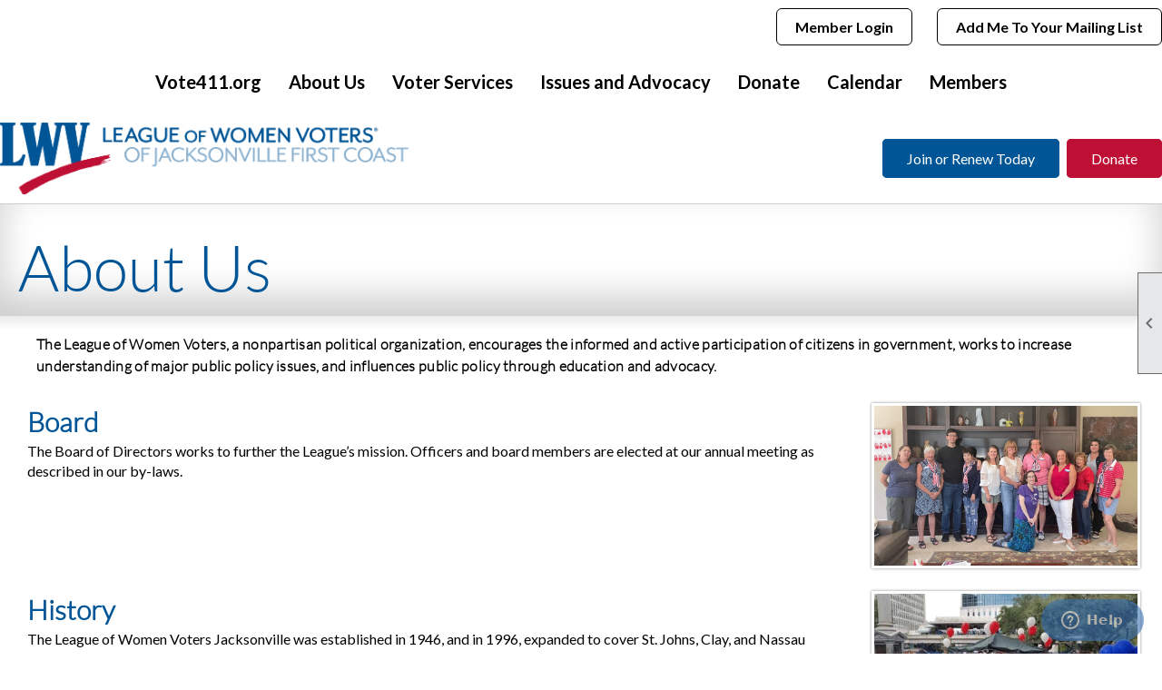

--- FILE ---
content_type: text/html; charset=utf-8
request_url: https://lwvjaxfc.org/content.aspx?page_id=22&club_id=782872&module_id=484045
body_size: 30395
content:
<!DOCTYPE html>


<html lang="en">
	<head id="page_head">   
		<title id="page_title">About Us - League of Women Voters Jacksonville First Coast</title>
		
		
		

		
			<script>
				var True = true;
				var False = false;
				var pageId = "22";
				var enableChangeWarning = False;
				var localChangesPending = False;
				var otherChangesPending = false;
				var userLoggedIn = False;
				var memberNumber = '';
				var memberId = '';
				var previewMode = False;
				var isMobileDevice = False;
				var isMobileDisplay = False;
				var isPostBack = False;
				var submitButtonName = "";
				var cancelButtonName = "";
				var focusControlId = '';
				var isApp = False;
				var app_platform = ""; 
				var hidePageTools = false;
				var isPopup = false;
				var isIE7 = false;
				var isIE8 = false;
				var renewLink = '';
				var paymentLink = '';
				var clubPrefix = "/";
				var pageToolsReferenceSelector = null;
				var isBotSession = True;
				function doCancel() {	}
			</script>  

			
			<link type="text/css" href="/css/smoothness/jquery-ui.min.css?v=20221017" rel="Stylesheet" />	
			<link rel="stylesheet" type="text/css" href="/css/common_ui.css?v=20240329" />
			<link rel="stylesheet" type="text/css" href="/css/widget.css?v=20250731" />
			<link rel="stylesheet" media="print" type="text/css" href="/css/printable.css?v=20221027" />
			
			<script src="/script/jquery.js?v=20221004"></script>

			<link rel='stylesheet' type='text/css' href='/clubs/782872/css/fonts.css?v=3' />
<link rel='stylesheet' type='text/css' href='/css/layout/68/layout.css?v=1' />
<link rel='stylesheet' type='text/css' href='/css/menu/39/menu.css?v=120521' />
<link rel='stylesheet' type='text/css' href='/css/design/23/design.css?v=1' />
<link rel='stylesheet' type='text/css' href='/css/color/16/color.css?v=120523' />
<link rel='stylesheet' type='text/css' href='/css/color/16/layout/68/layout_color.css?v=1_120523' />
<link rel='stylesheet' type='text/css' href='/css/color/16/menu/39/menu_color.css?v=120521_120523' />
<link rel='stylesheet' type='text/css' href='/clubs/782872/css/club.css?v=22' />
<link rel='stylesheet' type='text/css' href='/clubs/782872/css/custom.css?v=22' />
	
			<link rel="shortcut icon" href="favicon.ico?v=782872_1753490894" type="image/x-icon" /> 
			<meta id="keywords_meta_tag" name="keywords" content="LWV Jacksonville, League of Women Voters Jacksonville First Coast, Jacksonville Voting Information, LWV, LWVJFC, Jacksonville Volunteer, First Coast Voting"></meta>
			<meta name="referrer" content="always" /> 
			<meta name="viewport" content="width=device-width, initial-scale=1" />
		

		
		
		

	</head>

	<body onhelp="return false;">
		<form method="post" action="./content.aspx?page_id=22&amp;club_id=782872&amp;module_id=484045" id="form">
<div class="aspNetHidden">
<input type="hidden" name="style_sheet_manager_TSSM" id="style_sheet_manager_TSSM" value="" />
<input type="hidden" name="script_manager_TSM" id="script_manager_TSM" value="" />
<input type="hidden" name="__EVENTTARGET" id="__EVENTTARGET" value="" />
<input type="hidden" name="__EVENTARGUMENT" id="__EVENTARGUMENT" value="" />
<input type="hidden" name="__VIEWSTATE" id="__VIEWSTATE" value="AdjGnrNOWpS1JoHvLojojjl69lkjshDsBzUOmZ9DIzaxA0Byj7b5RMKwWMBuQ6hxU9giOrBK4FQsXMb55wszwZ4jur4=" />
</div>

<script type="text/javascript">
//<![CDATA[
var theForm = document.forms['form'];
if (!theForm) {
    theForm = document.form;
}
function __doPostBack(eventTarget, eventArgument) {
    if (!theForm.onsubmit || (theForm.onsubmit() != false)) {
        theForm.__EVENTTARGET.value = eventTarget;
        theForm.__EVENTARGUMENT.value = eventArgument;
        theForm.submit();
    }
}
//]]>
</script>


<script src="/WebResource.axd?d=pynGkmcFUV13He1Qd6_TZD_D2KgvBt7G12Vw1g4A0HNv5Br7URGTkjksE-TYATFOTvNuxQ2&amp;t=638343903423008439" type="text/javascript"></script>


<script src="/Telerik.Web.UI.WebResource.axd?_TSM_HiddenField_=script_manager_TSM&amp;compress=1&amp;_TSM_CombinedScripts_=%3b%3bSystem.Web.Extensions%2c+Version%3d4.0.0.0%2c+Culture%3dneutral%2c+PublicKeyToken%3d31bf3856ad364e35%3aen-US%3ae441b334-44bb-41f8-b8ef-43fec6e58811%3aea597d4b%3ab25378d2%3bTelerik.Web.UI%3aen-US%3a8b7d6a7a-6133-413b-b622-bbc1f3ee15e4%3a16e4e7cd%3a365331c3%3a24ee1bba" type="text/javascript"></script>
<div class="aspNetHidden">

	<input type="hidden" name="__VIEWSTATEGENERATOR" id="__VIEWSTATEGENERATOR" value="65E7F3AF" />
</div>

			<a href="#page_content" id="skip_nav" tabindex="1">Skip to main content</a>
			<a name="top"></a>
			
			<div class='cb-common cb-0'><script>

$(document).ready(function() {


$('#nav_logo, .cloned #nav_logo').click(function() {

window.location.href="/";

});
$('#bkftr').insertBefore('footer').show();
});
</script>
<div id="bkftr">
<style>
    #bkftr {
    display:none;
    }
    body.editor-body #bkftr {
    display:block;
    }
    .vkit {
    background-color:#005596;
    padding-top:30px;
    padding-bottom:30px;
    }
    .tlcol {
    box-sizing:border-box;
    width:20%;
    float:left;
    min-height:50px;
    color:#FFF;
    font-size:14px;
    text-align:center;
    transition:all .5s ease;
    }
    body.editor-body .tlcol {
    border:1px dotted #FFF;
    }
    .tlcol img {
    display:block;
    margin-left:auto;
    margin-right:auto;
    margin-bottom:20px;
    max-width:80%;
    }
    .tlcol a {
    color:#FFF;
    font-size:14px;
    text-decoration:none;
    }
    .flinks {
    float:left;
    text-align:left;
    }
    .fimg {
    float:right;
    text-align:right;
    }
    .fimg a {
    text-decoration:none;
    }
    .flinks,
    .fimg {
    min-height:50px;
    min-width:50px;
    }
    body.editor-body .flinks,
    body.editor-body .fimg {
    box-sizing:border-box;
    border:1px dotted #000;
    }
    .flinks a {
    display:block;
    color:#666;
    font-size:16px;
    line-height:30px;
    text-decoration:none;
    }
    .fcopy {
    margin-top:30px;
    margin-bottom:10px;
    color:#666;
    font-size:15px;
    text-align:center;
    }
    #fkftr {
    margin-top:30px;
    margin-bottom:30px;
    background-color:#FFF;
    padding-top:10px;
    }
    footer {
    display:none;
    }
    @media (min-width : 320px) and (max-width :767px){
    /* Styles */
    .flinks,
    .fimg {
    width:100%;
    text-align:center;
    }
    .tlcol {
    width:20%;
    padding:10px;
    font-size:12px;
    }
    .tlcol a {
    font-size:12px;
    }
    .tlcol img {
    max-width:50px;
    }
    }
</style>
<div class="vkit">
<div class="layout-wrapper">
<div class="tlcol"><a href="/content.aspx?page_id=22&amp;club_id=782872&amp;module_id=484053"><img src="//s3.amazonaws.com/ClubExpressClubFiles/851536/graphics/icon1_1167546987.png" border="0">Voting in Your County</a>
<div class="clear"></div>
</div>
<div class="tlcol"><a href="https://registertovoteflorida.gov/home" target="_blank"><img src="//s3.amazonaws.com/ClubExpressClubFiles/851536/graphics/icon2_2145184609.png" border="0">Register to Vote</a>
<div class="clear"></div>
</div>
<div class="tlcol"><a href="/content.aspx?page_id=22&amp;club_id=782872&amp;module_id=484054"><img src="//s3.amazonaws.com/ClubExpressClubFiles/851536/graphics/icon3_1996741956.png" border="0">Voter Registration FAQs</a>
<div class="clear"></div>
</div>
<div class="tlcol"><a href="https://lwvfl.org/returning-citizens/" target="_blank"><img src="//s3.amazonaws.com/ClubExpressClubFiles/851536/graphics/icon4_1816745520.png" border="0">Voting Rights Restoration</a>
<div class="clear"></div>
</div>
<div class="tlcol"><a href="/content.aspx?page_id=22&amp;club_id=782872&amp;module_id=484055"><img src="//s3.amazonaws.com/ClubExpressClubFiles/851536/graphics/icon5_164312590.png" border="0">Vote by Mail</a>
<div class="clear"></div>
</div>
<div class="clear"></div>
</div>
</div>
<div class="clear"></div>
<script>

$(document).ready(function() {
$('#social_panel').insertBefore('.bnote');
$('#bkftr').insertBefore('footer').show();

$('#fkftr').insertBefore('footer').show();
});
</script>
<div id="bkftr">
<style>
    #bkftr {
    display:none;
    }
    body.editor-body #bkftr {
    display:block;
    }
    .vkit {
    background-color:#005596;
    padding-top:30px;
    padding-bottom:30px;
    }
    .tlcol {
    box-sizing:border-box;
    width:20%;
    float:left;
    min-height:50px;
    color:#FFF;
    font-size:14px;
    text-align:center;
    transition:all .5s ease;
    }
    body.editor-body .tlcol {
    border:1px dotted #FFF;
    }
    .tlcol img {
    display:block;
    margin-left:auto;
    margin-right:auto;
    margin-bottom:20px;
    max-width:80%;
    }
    .tlcol a {
    color:#FFF;
    font-size:14px;
    text-decoration:none;
    }
    @media (min-width : 320px) and (max-width :767px){
    /* Styles */
    .tlcol {
    width:20%;
    padding:10px;
    font-size:12px;
    }
    .tlcol a {
    font-size:12px;
    }
    .tlcol img {
    max-width:50px;
    }
    }
</style>
<div class="clear"></div>
<style>
    footer { display:none; }
    #fkftr {
    padding-top:30px;
    padding-bottom:30px;
    background-color:#FFF;
    color:#000;
    font-size:16px;
    line-height:1.5;
    display:none;
    }
    body.editor-body #fkftr {
    display:block;
    }
    #fkftr a {
    color:#000;
    font-size:16px;
    text-decoration:none;
    }
    .fcol {
    float:left;
    width:33.33%;
    box-sizing:border-box;
    }
    body.editor-body .fcol {
    border:1px dashed #000;
    }
    .fcol2 {
    text-align:center;
    }
    #fkftr h2 {
    color:#000;
    font-weight:bold;
    margin-bottom:20px;
    }
    .fcol2 h2 {
    width:100%;
    text-align:center;
    }
    .fcol2 a {
    color:#000;
    font-size:18px;
    line-height:20px;
    text-decoration:none;
    transition:all .5s ease;
    font-weight:bold;
    }
    .fcol2 a:hover {
    color:#be0f34;
    }
    .bnote {
    display:none;
    }
    body.editor-body .bnote {
    display:block;
    }
    .fcol3 {
    padding-left:10%;
    }
    /* Smartphones (portrait and landscape) --- */
    @media (min-width : 320px) and (max-width :767px){
    /* Styles */
    .fcol {
    width:100%;
    float:none;
    text-align:center;
    }
    .fcol3 {
    padding-left:0px;
    }
    .social-panel-icon {
    display:inline-block;
    float:none;
    }
    .bcopy {
    max-width:90%;
    margin-left:auto;
    margin-right:auto;
    text-align:center;
    }
    }
</style>
<div id="fkftr">
<div class="layout-wrapper">
<div class="fcol">
<h2>Follow Us</h2>
<div class="bsoc">
<span class="bnote">Social networking will appear here</span>
</div>
<div class="clear"></div>
</div>
<div class="fcol fcol2">
<h2>Support Us</h2>
<a href="/content.aspx?page_id=301&amp;club_id=150838">Donate</a>&nbsp;&nbsp;|&nbsp;&nbsp;
<a href="/content.aspx?page_id=2664&amp;club_id=150838">Volunteer</a>&nbsp;&nbsp;
<div class="clear"></div>
</div>
<div class="fcol fcol3">
<h2>Contact Us</h2>
League of Women Voters<br>
of Jacksonville First Coast<br>
Email: <a href="mailto: lwvjaxfc@gmail.com" style="color: blue; text-decoration: underline;">lwvjaxfc@gmail.com</a><br>
(904) 355-8683<br>
P.O. Box 350210<br>
Jacksonville, FL 32235-9998&nbsp;
<div class="clear"></div>
</div>
<div class="bcopy">
Copyright © 2025 • All Rights Reserved •
<a role="button" href="#" onclick="openModalPopup('/popup.aspx?page_id=126&amp;club_id=150838', 600, 480, ''); return false;" id="ctl00_footer_terms_link" aria-haspopup="dialog" rel="nofollow">Terms of Use </a>•
<a role="button" href="#" onclick="openModalPopup('/popup.aspx?page_id=125&amp;club_id=150838', 600, 480, ''); return false;" id="ctl00_footer_privacy_link" aria-haspopup="dialog" rel="nofollow">Privacy Policy</a> • Powered by <a href="https://www.clubexpress.com" rel="nofollow">ClubExpress</a>
</div>
</div>
<div class="clear"></div>
</div>
<div class="clear"></div>
</div>
</div></div>
			
			
			

			

			
			

			
			
			<script type="text/javascript">
//<![CDATA[
Sys.WebForms.PageRequestManager._initialize('script_manager', 'form', [], [], [], 90, '');
//]]>
</script>

			<script>
				$telerik.$.ajaxPrefilter(function (s) { if (s.crossDomain) { s.contents.script = false; } });
			</script>

			<input name="changes_pending" type="hidden" id="changes_pending" />
			<script src="https://s3.us-east-1.amazonaws.com/ClubExpressWebFiles/script/jquery-ui.min.js?v=20221017" integrity="sha384-rxCb5hadGhKYsOzRIvOkQ0ggxhZ5fjRxGVY+gkYd5vCYHxwwA5XxrDAW5fAnz9h5" crossorigin="anonymous"></script>
			<script src="/script/widget.js?v=20240307"></script>
			<script src="/script/common.js?v=20240920"></script>

			<script src="/script/address_verification.js?v=20250328"></script>
			<style> @import url("/css/address_verification.css?v=20250328");</style>

			

			

			
<div id="sliding_page_tools">
	
	<style type="text/css">
		@import url("/css/page_tools.css?v=20200604");
	</style>
	<i class="material-icons slide-indicator">&#xE314;</i>
	<ul>
		<li><a class="print-link" title="Print" id="print_link" onclick="printPage(&#39;&#39;, &#39;&#39;, &#39;League of Women Voters Jacksonville First Coast&#39;, &#39;www.lwvjaxfc.org&#39;); return false;" href="#"><i class='material-icons'></i>Print This Page</a></li>
		<li><a href="#" id="text_size" onclick="toggleTextSize(); return false;" title="Text Size" aria-label="Change Text Size" rel="nofollow" ><i class="material-icons">&#xE262;</i>Text Size</a></li>
		<li></li>
		<li ><a href="#top" id="go_to_top" title="Go To Top" aria-label="Got To Top of Page" rel="nofollow"><i class="material-icons">&#xE55D;</i>Scroll To Top</a></li>
		<li></li>
	</ul>

</div>



		
			
		
			<link rel="stylesheet" type="text/css" href="/script/galleria/themes/twelve/galleria.twelve.css" />	
			
			
			<script>
				$(document).ready(function () {
					if (focusControlId) {
						window.setTimeout(function () {
							var focusElement = document.getElementById(focusControlId);
							if (focusElement) {
								focusElement.focus();
							}
						}, 100);
					}
					
					var zenScript = document.createElement('script');
					zenScript.setAttribute('id', 'ze-snippet');
					zenScript.setAttribute('src', 'https://static.zdassets.com/ekr/snippet.js?key=e429ae43-bbec-4591-8dbb-e47eb91740bb');
					document.head.appendChild(zenScript);
					zenScript.onload = function () {
						zE('webWidget', 'setLocale', 'en-us');
						window.zESettings = {
							"webWidget": {
								"chat": {
									"suppress": true
								},
								"talk": {
									"suppress": true
								},
								"answerBot": {
									"suppress": true
								},
								"color": { "theme": "#3a73b2", "launcher": "#3a73b2", "launcherText": "#FFFFFF", "header": "#3a73b2" }
							}
						}
						zE('webWidget', 'helpCenter:setSuggestions', { search: '22' });
					}
				});

			</script>
			
			
		
			<input name="hidden_button_for_address_verification" id="hidden_button_for_address_verification" type="button" onclick="handleAddressVerificationAfterSubmit()" style="display:none" />
		

<div class="clear"></div>

<div class="clear"></div>

<div class="static-bar bg-color-2">
<div id="nav_header_container bg-color-2">
	<div class="nav-logo-container" id="nav_logo"></div>
	<div class="layout-wrapper bg-color-2">
			<div class="layout-social-container">
				
				<div id='social_panel'><a href='https://www.facebook.com/lwvjfc' target='_blank' title='Visit us on Facebook'  class='social-panel-icon'><img src='/images/social/facebook.png' border='0' alt='Facebook Logo' /></a><a href='https://www.instagram.com/lwvjaxfc/' target='_blank' title='Visit us on Instagram'  class='social-panel-icon'><img src='/images/social/instagram.png' border='0' alt='Instagram Logo' /></a><a href='https://www.youtube.com/channel/UCaG7tVvuCllHangqZ-A6zkw' target='_blank' title='Visit us on YouTube'  class='social-panel-icon'><img src='/images/social/youtube.png' border='0' alt='YouTube Logo' /></a><a href='https://twitter.com/LWVFlorida' target='_blank' title='Visit us on X'  class='social-panel-icon'><img src='/images/social/x.png' border='0' alt='X Logo' /></a><a href='http://www.linkedin.com/in/lwvjfc' target='_blank' title='Visit us on LinkedIn'  class='social-panel-icon'><img src='/images/social/linkedin.png' border='0' alt='LinkedIn Logo' /></a><a href='https://www.tiktok.com/@lwvus' target='_blank' title='Visit us on TikTok'  class='social-panel-icon'><img src='/images/social/tiktok.png' border='0' alt='TikTok Logo' /></a><div id='share_hover_button'><div id='share_button_container' title='Click here for more sharing options'></div><div id='vistoggle'><div id='share_pop_out'><div class='social-title'>Share This Page</div><div id='social_close' title='Close Share Panel'></div><div class='social-objects-container'><div class='clear'></div><div class='a2a_kit a2a_kit_size_32 a2a_vertical_style' data-a2a-url='https://www.lwvjaxfc.org/content.aspx?page_id=22&club_id=782872&module_id=484045'><a class='a2a_button_facebook'></a><a class='a2a_button_linkedin'></a><a class='a2a_button_twitter'></a><a class='a2a_dd' href='https://www.addtoany.com/share'></a><div class='share-inst-container'><div class='share-inst'>Share this page on Facebook</div><div class='share-inst'>Share this page on Linkedin</div><div class='share-inst'>Share this page on X/Twitter</div></div></div><div class='clear'></div></div></div></div></div><script async src='https://static.addtoany.com/menu/page.js'></script></div><script type='text/javascript'>$(document).ready(function() { animateSocial(); });</script>
				<a href="/content.aspx?page_id=230&club_id=782872" id="ctl00_add_me"  class="add-me-link"  rel='nofollow' >Add Me To Your Mailing List</a>
			</div>

			

<style type="text/css">
	@import url(/css/user_panel.css?v=20210604);
</style>
<script type="text/javascript" src="/script/user_panel.js?v=20240312"></script>


<div id="user_wrapper" class="horizontal">
	<div id="important_icons" >
		
		
		<div id="cart_link" onclick="showCart(false); return false;"><a rel="nofollow" href="/content.aspx?page_id=585&club_id=782872" class="cart-link important-cart-link"  style='display:none;'  title='Your cart is empty' ></a></div>
		
	</div>
	<div id="user_bar" style="padding-right:2px;">
		<div id="user_panel">
			<div id="non_member_panel">
				<a href="/content.aspx?page_id=31&club_id=782872&action=login&user=5&" class="login-link"  rel='nofollow'>Member Login</a>
				<div id="cart_link_non_member" class="cart-link important-cart-link" onclick="showCart(this); return false;"><a rel="nofollow" href="/content.aspx?page_id=585&club_id=782872" class="cart-link cart-link-panel"  style='display:none;'  title='Your cart is empty' >My Shopping Cart</a></div>
			</div>
			 <!--END MEMBER PANEL -->
		</div> <!--END USER PANEL -->
	</div>
	<div id="cart_tooltip">
		<div class="cart-tooltip-title">Shopping Cart</div>
		<a class="cart-close" href="javascript:;" onclick="closeCartTip();return false;"><span class="material-icons">cancel</span></a>
		<div id="cart_tooltip_data"></div>
	</div>
	<div class="clear"></div>
</div>

			

			<div class="cp-holder">
				
			</div>
		<div class="clear"></div>
	</div>
	<div id="menu_container" class="bg-color-2">
		<div class="layout-wrapper">
			<div class="menu-toggle bg-color-2"><i class="material-icons">&#xE5D2;</i>Menu</div>
			<nav>
				<div class="nav-container">
					<ul class='site-menu horizontal'><li> <span><a href='https://www.vote411.org/'target='_blank'>Vote411.org</a></span></li><li  aria-current='page'  class = 'selected-menu-item'><span><a href="/content.aspx?page_id=22&club_id=782872&module_id=484045">About Us</a></span></li><li> <span><a href='https://lwvfl.org/voter-services/'target='_blank'>Voter Services </a></span></li><li> <span><a href='https://lwvfl.org/issues/'target='_blank'>Issues and Advocacy </a></span></li><li> <span><a href="/content.aspx?page_id=301&club_id=782872">Donate</a></span></li><li> <span><a href="/content.aspx?page_id=4001&club_id=782872">Calendar</a></span></li><li class='sub-parent' role='button' tabindex='0'><span><span>Members</span></span><ul class='sub-menu'><li> <span><a href="/content.aspx?page_id=42&club_id=782872">Committees</a></span></li><li> <span><a href="/content.aspx?page_id=78&club_id=782872">Membership Directory</a></span></li><li> <span><a href="/content.aspx?page_id=2664&club_id=782872">Volunteering</a></span></li><li> <span><a href="/content.aspx?page_id=721&club_id=782872">Newsletters</a></span></li><li> <span><a href="/content.aspx?page_id=86&club_id=782872">Documents</a></span></li></ul></li></ul> 
				</div>
				<div class="clear"></div>
			</nav>
			<div class="clear"></div>
		</div>
	</div>
</div>

	<div class="clear"></div>
</div>
<header >
		<div class="layout-wrapper">
			<div id="header_cell"><style>
    @import url(https://s3.amazonaws.com/ClubExpressWebFiles/dev/css/lwv_header.css);
    .toplogo {
    width:450px;
    max-width:75% !Important;
    }
    .header-buttons .hbutton.hbutton2:hover {
    background-color:#be0f34;
    border:2px solid #be0f34;
    }
    .header-buttons .hbutton.hbutton3:hover {
    background-color:#005596;
    border:2px solid #005596;
    }
    @media (min-width : 320px) and (max-width :1024px){
    /* Styles */
    .toplogo { max-width:320px !important; }
    }
    @media (min-width : 768px) and (max-width : 1024px) {
    /* Styles */
    #mobile_layout_wrapper .toplogo,
    .toplogo {
    clear:none;
    float:left;
    }
    .header-buttons {
    margin-top:10px;
    }
    }
</style>
<div class="layout-wrapper" style="margin-top:10px;margin-bottom:10px;">
<a href="/">
<img src="//s3.amazonaws.com/ClubExpressClubFiles/782872/graphics/logo_543626195.png" alt="" class="toplogo"></a>
<div class="header-buttons">
<a href="/content.aspx?page_id=22&amp;club_id=782872&amp;module_id=484049" class="hbutton hbutton2">Join or Renew Today</a>
<a href="/content.aspx?page_id=301&amp;club_id=475848" class="hbutton hbutton3">Donate</a>
</div>
<div class="clear"></div>
</div></div>
		</div>
	</header>



<div class="layout-wrapper cb-container">
	
	<div class="clear"></div>
</div>

<div id="layout_wrapper" class="watermark">
	<div id="content_column" >
		<div id="inner_content">
			<div id="ctl00_crumb_trail_container" class="crumb-trail-container"><a href="/content.aspx?page_id=0&club_id=782872">Home</a><span aria-current='page'>About Us</span></div>
			<div id="page_content"><div class="build-row full-width " id="full_width-8539527" seq="1" type="0"><div class="build-column full "><div class='cell-item inner-column' cell="1" widgettype="2"><style>
    @import url('https://fonts.googleapis.com/css?family=Qwigley&display=swap');
    #layout_wrapper,
    #content_column {
    max-width:initial !important;
    padding:0px;
    }
    h1 {
    width:90%;
    }
    .crumb-trail-container {
    display:none;
    }
    #nav_header_container {
    padding-bottom:0px;
    }
    #content_column .layout-wrapper {
    padding:0px 20px;
    }
    #hbanner {
    font-size:12px;
    text-transform:uppercase;
    font-family: Open Sans,sans-serif;
    color: #FFF;
    padding-top:20px;
    padding-bottom:20px;
    box-shadow: inset 0px -20px 40px 1px rgba(0, 0, 0, .2);
    }
    #hbanner h1 {
    color: #005596;
    background-color:transparent !important;
    font-size:70px;
    text-transform:none;
    font-weight:normal !important;
    line-height:60px;
    }
    body.editor-body #hbanner h1 {
    line-height:normal;
    }
    body.editor-body .layout-wrapper {
    border:1px dashed #F00;
    }
    .layout-wrapper .resp-row img {
    padding:3px;
    box-shadow:0px 0px 3px rgba(0,0,0,.45);
    }
    .layout-wrapper .resp-row {
    line-height:1.4;
    }
    .layout-wrapper .resp-row h1 {
    line-height:normal;
    }
    #gradset {
    clear:both;
    height:15px;
    background-image: -webkit-gradient(
    linear,
    left top,
    left bottom,
    color-stop(0, #EBEBEB),
    color-stop(1, #FFFFFF)
    );
    background-image: -o-linear-gradient(bottom, #EBEBEB 0%, #FFFFFF 100%);
    background-image: -moz-linear-gradient(bottom, #EBEBEB 0%, #FFFFFF 100%);
    background-image: -webkit-linear-gradient(bottom, #EBEBEB 0%, #FFFFFF 100%);
    background-image: -ms-linear-gradient(bottom, #EBEBEB 0%, #FFFFFF 100%);
    background-image: linear-gradient(to bottom, #EBEBEB 0%, #FFFFFF 100%);
    }
    /* Smartphones (portrait and landscape) --- */
    @media (min-width : 320px) and (max-width : 480px),
    (min-width : 375px) and (max-width : 667px){
    /* Styles */
    #hbanner h1 {
    font-size:55px;
    }
    }
</style>
<div id="hbanner">
<div class="layout-wrapper">
Category name
<h1>About Us<br>
</h1>
</div>
</div>
<div id="gradset"></div>
<div class="layout-wrapper">
</div>
<h3 style="margin-left: 40px;"><span style="font-size: 18px;"><strong style="color: rgb(81, 81, 81); font-size: 16px; text-align: center; letter-spacing: 0.3px;"><span style="color: rgb(0, 0, 0);">The League of Women Voters, a nonpartisan political organization, encourages the informed and active participation of citizens in government, works to increase understanding of major public policy issues, and influences public policy through education and advocacy.</span></strong></span></h3>
<div class="layout-wrapper"><br>
<div class="resp-row">
<div class="column threequarter">
<div class="inner-column">
<a style="text-decoration:none" href="/content.aspx?page_id=22&amp;club_id=782872&amp;module_id=488334">
<h1>Board</h1>
</a>The Board of Directors works to further the League’s mission. Officers and board members are elected at our annual meeting as described in our by-laws.<br>
<br>
</div>
</div>
<div class="column quarter">
<div class="inner-column"><img src="//images.clubexpress.com/782872/graphics/board_photo_july_2024_2068105178.jpeg" alt="" border="0"></div>
</div>
<div class="clear"></div>
</div>
<div class="resp-row">
<div class="column threequarter">
<div class="inner-column">
<a style="text-decoration:none" href="/content.aspx?page_id=22&amp;club_id=782872&amp;module_id=484047">
<h1 class="block-element">History</h1>
</a>The League of Women Voters Jacksonville was established in 1946, and in 1996, expanded to cover St. Johns, Clay, and Nassau counties. <br>
</div>
</div>
<div class="column quarter">
<div class="inner-column"><img src="//images.clubexpress.com/782872/graphics/Untitled-1_0002_6-march-for-our-lives-jacksonville_1780130434.png" alt="" border="0"></div>
</div>
<div class="clear"></div>
</div>
<div class="resp-row">
<div class="column threequarter">
<div class="inner-column">
<a style="text-decoration:none" href="/content.aspx?page_id=22&amp;club_id=782872&amp;module_id=484046">
<h1 class="block-element">Program Guide and By-Laws</h1>
</a>The League of Women Voters, a nonpartisan political organization, encourages informed and active participation in government, works to increase understanding of major public policy issues, and influences public policy through education and advocacy.<br>
<br>
</div>
</div>
<div class="column quarter">
<div class="inner-column"><img src="//images.clubexpress.com/782872/graphics/Untitled-1_0000_Library-Naturalization-6-15-16-_6__2096646843.png" alt="" border="0"></div>
</div>
<div class="clear"></div>
</div>
</div></div></div><div class="clear"></div></div>
<div id="ctl00_ctl00_content"></div>
</div>
			<div class="clear"></div>
		</div>
	</div>
	<div class="clear"></div>
</div>

<div class="below-content">
	<div class="layout-wrapper cb8-wrapper">
		
	</div>
</div>

<div class="clear"></div>

<div class="bottom-wrapper">
	<footer>
		<div class="layout-wrapper">
			

<div class="footer-container">
	<a href="/">Home</a>&nbsp;&nbsp;&nbsp;|&nbsp;&nbsp;&nbsp;
	<a href="/content.aspx?page_id=4&club_id=782872" id="ctl00_footer_contact_us_link" >Contact Us</a>&nbsp;&nbsp;&nbsp;|&nbsp;&nbsp;&nbsp;
	<span id="ctl00_footer_copyright_panel">Copyright © 2025 - All Rights Reserved</span>&nbsp;&nbsp;&nbsp;|&nbsp;&nbsp;&nbsp;
	<a role='button' href='#' onclick="openModalPopup('/popup.aspx?page_id=126&club_id=782872', 600, 480, ''); return false;" id="ctl00_footer_terms_link"  aria-haspopup='dialog'  rel='nofollow'>Terms of Use</a>&nbsp;&nbsp;&nbsp;|&nbsp;&nbsp;&nbsp;
	<a role='button' href='#' onclick="openModalPopup('/popup.aspx?page_id=125&club_id=782872', 600, 480, ''); return false;" id="ctl00_footer_privacy_link"  aria-haspopup='dialog'  rel='nofollow'>Privacy Policy</a>
	<br />
	<a href="https://www.clubexpress.com/landing.aspx?source=lwvjfc" class="footer-link" rel="nofollow" target="_blank">Powered By&nbsp;<img src="/images/powered_by.png" alt="ClubExpress" align="absmiddle" border="0" /></a>
</div>

		</div>
	</footer>
	<div class="clear"></div>
</div>

<script type="text/javascript">
	$(document).ready(function() {
		$('.menu-toggle').click(function () {
			$('#menu_container nav ').slideToggle();
		});
		$(document).on('click', 'ul.horizontal.site-menu.narrow li.sub-parent', function () {
			$(this).find('.sub-menu').slideToggle();

		});
		checkResize();
	});
	function showResizer() {
		alert("Width function disabled in responsive layouts");
	}
	$(window).resize(function () {
		checkResize();
	});
	function checkResize() {
		var width = $(window).width();
		if (width <= 768) {
			$('ul.horizontal.site-menu').addClass('narrow');
		}
		else {
			$('ul.horizontal.site-menu').removeClass('narrow');
			$('#menu_container nav ').show();
		}
	}
</script>

<script type="text/javascript">
//<![CDATA[
window.__TsmHiddenField = $get('script_manager_TSM');//]]>
</script>
</form>
		
		
	</body>
</html>




--- FILE ---
content_type: text/css
request_url: https://lwvjaxfc.org/clubs/782872/css/fonts.css?v=3
body_size: 234
content:
@import url('//fonts.googleapis.com/css?family=Lato:400,700,400italic,700italic');
@import url('//s3.amazonaws.com/ClubExpressFonts/Latolight/stylesheet.css');
@import url('//fonts.googleapis.com/css?family=Merriweather:400,700');


--- FILE ---
content_type: text/css
request_url: https://lwvjaxfc.org/css/menu/39/menu.css?v=120521
body_size: 2484
content:
@import url('//s3.amazonaws.com/ClubExpressFonts/proxima_nova/stylesheet.css');
ul.site-menu li span a, ul.site-menu li span span { 
	font-size:17px; 
	font-family:"ProximaNovaLight", sans-serif; 
	color:#fff; 
	letter-spacing:0px;
	font-weight:normal;
}
ul.site-menu ul.sub-menu li {
	width:100%;
	line-height:30px;
	transition:all .5s ease;
	}
ul.site-menu li {
	padding:0px;
	line-height:30px;
	margin-left:5px;
	margin-right:5px;
	}
ul.site-menu li span a{
	float:left; 
	display:block; 
	text-decoration:none; 
	white-space:nowrap;
	}
ul.site-menu li a span{
	float:left; 
	display:block;
	}
ul.site-menu ul.sub-menu li span a { 
	font-size:15px; 
	}
ul.site-menu li.selected-menu-item  a{  
	text-decoration:none;
	
	}
ul.site-menu li.menu-separator { 
	height:0px; 
	width:0px;
	}
ul.site-menu ul.sub-menu li { 
	max-width:250px;
	border:none;
	}

ul.site-menu ul.sub-menu li span a{
	width:100%;
	border-right:none;
	line-height:30px;
	}
ul.site-menu ul.sub-menu li span a:hover{
	width:100%;
	}

ul.site-menu li span a, ul.site-menu li span span { 
	font-weight:bold;
	
	}
ul.site-menu li { 
	background-color:transparent;
	}

ul.site-menu li span span, ul.horizontal.site-menu li span span {
	background-image:none;
	padding-right:10px; 
	}

ul.site-menu li span a:hover, ul.site-menu li:hover span span {
	background-image:none;
	}
ul.site-menu li.sub-parent:hover ul { 
	box-shadow:none; 
}

ul.site-menu ul.sub-menu li {
	min-width:100px;
	border:none;
	position:relative;
}
ul.site-menu ul.sub-menu li:after, ul.site-menu ul.sub-menu li:before {
	content:'';
	position:absolute;
	width:0px;
	left:0px;
	height:2px;
	background-color:var(--colorTer);
	transition:all 1s ease;
}
ul.site-menu ul.sub-menu li:before {
	top:4px;
}
ul.site-menu ul.sub-menu li:after {
	bottom:4px;
}
ul.site-menu ul.sub-menu li:hover:after, ul.site-menu ul.sub-menu li:hover:before {
	width:100%;

}
ul.site-menu ul.sub-menu {
	border:none;
}
ul.site-menu ul.sub-menu li span a,ul.site-menu ul.sub-menu li span a:hover { 
	font-weight:normal;
	color:#fff;
}
ul.site-menu ul.sub-menu li.menu-separator {
	padding-top:1px ; 
	padding-bottom:1px ;
	background-color:#fff;
	padding-right:15px;
}
ul.site-menu li.selected-menu-item, ul.site-menu li.selected-menu-item span a {
	font-style:normal;
}
ul.site-menu ul.sub-menu {
	
}
ul.site-menu ul.sub-menu li.submenu-name:hover {
}

--- FILE ---
content_type: text/css
request_url: https://lwvjaxfc.org/css/color/16/color.css?v=120523
body_size: 2208
content:
#layout_wrapper {
	border-color: #000000;
	background-color: #FFFFFF;
}

.color-1 {
	color: var(--colorPri);
}

body, .bg-color-1 {
	background-color: var(--colorPri);
}

header, footer, .bg-color-2 {
	background-color: var(--colorSec);
}

.color-2 {
	color: var(--colorSec);
}

.bg-color-3 {
	background-color: var(--colorTer);
}

.color-3 {
	color: var(--colorTer);
}

.bg-color-4 {
	background-color: var(--colorQua);
}

.color-4 {
	color: var(--colorQua);
}

.manager-table th, .admin-table th {
	background-color: var(--colorQua);
	color: #000000;
}

h1 {
	background-color: var(--colorSec);
	color: #FFFFFF;
}

h2 {
	background-color: var(--colorSec);
	color: #FFFFFF;
}

h3 {
	color: var(--colorPri);
}

#vertical_container {
	background-color: var(--colorPri);
}

.control-panel-link {
	color: #000000;
}

ul.site-menu ul.sub-menu li {
	background-color: #248168;
}

ul.site-menu li a {
	color: #FFFFFF;
}

ul.site-menu li {
	background-color: var(--colorSec);
}

ul.site-menu li a:hover {
	color: #FFFFFF;
}

ul.site-menu li:hover {
	background-color: var(--colorTer);
}

ul.site-menu li.selected-menu-item {
	background-color: var(--colorTer);
}

ul.site-menu li.selected-menu-item a {
	color: #FFFFFF;
}

ul.sub-menu {
	background-color: #FFFFFF;
}

ul.site-menu ul.sub-menu li span a {
	color: #FFFFFF;
}

ul.site-menu ul.sub-menu li:hover {
	background-color: var(--colorTer);
}

ul.site-menu li:hover span span {
	color: #FFFFFF;
}

ul.site-menu ul.sub-menu li span a:hover {
	color: #000000;
}

ul.site-menu li:hover span span {
	background-color: var(--colorTer);
}

ul.site-menu ul.sub-menu li.menu-separator {
	background-color: var(--colorTer);
}

ul.site-menu li span a, ul.site-menu li span span, ul.site-menu li:hover span span, ul.site-menu ul.sub-menu li span a:hover, ul.site-menu ul.sub-menu li span a {
	color: #FFF;
}

header {
	color: #FFFFFF;
}

.footer-container, .footer-container a, .footer-container span {
	color: #FFFFFF;
}

.sidebar {
	background-color: var(--colorPri);
}

.sidebar-title {
	background-color: #295a55;
}

:root {
	--colorPri: #306A64;
	--colorSec: #19A291;
	--colorTer: #6CC4AC;
	--colorQua: #D9D0C4;
	--highlightPri: #6cc4ac;
	--highlightSec: #235752;
}

--- FILE ---
content_type: text/css
request_url: https://lwvjaxfc.org/css/color/16/layout/68/layout_color.css?v=1_120523
body_size: 2291
content:


l.horizontal.site-menu .sub-menu li span a:before, ul.horizontal.site-menu .sub-menu li span a:before {
	content: "";
    display: block;
    position: absolute;
    left:0%;
    width: 0%;
       height: 2px;
    background: #1BB3A1;
    -webkit-transform: translatex(100%);
    transform: translatex(0%);
    border-radius: 20px;
    transition: all .4s ease .01s;
    box-shadow: inset -10px 0 0 #1BB3A1, inset 200px 0 0 #1BB3A1;
    z-index: 100;
}

ul.horizontal.site-menu .sub-menu li span a:after, ul.horizontal.site-menu  .sub-menuli span a:after {

	content: "";
	display: block;
	position: relative;
	left: -8px;
	width: 0%;
	height: 2px;
	bottom:1px;
	background: #1BB3A1;
	-webkit-transform: translatex(100%);
	transform: translatex(0%);
	border-radius: 20px;
	transition: all .4s ease .01s;
	 box-shadow: inset 300px 0 0  #1BB3A1, inset 200px 0 0  #1BB3A1;
    z-index: 100;}
	
}

ul.site-menu ul.sub-menu,
#menu_container ul.horizontal.site-menu,
#menu_container,
footer{
	background-color: #19A291 !important;
}

ul.horizontal.site-menu li.sub-parent ul.sub-menu {
	background-image: none !important;
	background-color:#19A291;
}


nav ul.horizontal.site-menu {
	background-color: transparent !important;
	
}

 nav ul.site-menu li {
	background-color: transparent !important;
}

ul.site-menu ul.sub-menu li {
	border: none !important;
}

ul.horizontal.site-menu li span span, ul.horizontal.site-menu li span a {
	color: #fff !important;
	font-size: 16px !important;
	border-bottom:0px;
}


ul.horizontal.site-menu .sub-menu li span a:hover:before{
	width:100%;
}

ul.horizontal.site-menu .sub-menu li span span:hover:after, ul.horizontal.site-menu .sub-menu li span a:hover:after {
	width:100%;
}


header { 
background-color:#FFF;
}


ul.horizontal.site-menu .menu-separator {
	height: 1px !important;
}


ul.horizontal.site-menu li span a, ul.horizontal.site-menu ul.sub-menu li span a, ul.site-menu li a {
	background-image: none !important;
	background-color: transparent !important;
	font-size: 16px !important
}



/*input small backgrounf images command colors input here, background image none, colors white, then color for menu background, force as much as you */


--- FILE ---
content_type: text/css
request_url: https://lwvjaxfc.org/css/color/16/menu/39/menu_color.css?v=120521_120523
body_size: 180
content:
ul.site-menu { 
background-color:var(--colorSec);
}
ul.site-menu ul.sub-menu li:hover {
    background-color:#148577;
}
ul.site-menu ul.sub-menu li span a:hover {
    color:#FFF;
}

--- FILE ---
content_type: text/css
request_url: https://lwvjaxfc.org/clubs/782872/css/club.css?v=22
body_size: 498
content:
#header_cell { 
	background-color:rgba(0, 0, 0, 0);
	background-image:none;
}
body { 
	font-size:16px;
	font-family:'Lato', sans-serif;
}
a { 
	font-size:16px;
	font-family:'Lato', sans-serif;
}
h1 { 
	font-family:'LatoLight',sans-serif;
	color:#005596;
}
h2 { 
	color:#005596;
	font-family:'LatoLight',sans-serif;
}
h3 { 
	color:#3b3b3b;
	font-family:'LatoLight',sans-serif;
}
#header_cell.mobile-header { 
	background-color:rgba(0, 0, 0, 0);
	background-image:none;
}


--- FILE ---
content_type: text/css
request_url: https://lwvjaxfc.org/clubs/782872/css/custom.css?v=22
body_size: 10726
content:
@import url('https://fonts.googleapis.com/css2?family=Lato:wght@400;700&display=swap');

@import url('https://fonts.googleapis.com/css2?family=Merriweather:ital,wght@0,400;1,700&display=swap');


:root {
--lwvblue:#005596;
--lwvred:#be0f34;
--lato:Lato,sans-serif;
--merriweather:Merriweather,sans-serif;
--radius:5px;
--darkpurple:#521c50;
--lightpurple:#820263;

}


.panel3row .half3{
   background-position: center center !important;
}

.defend .half h2{
   margin:100px 0px 50px 50px;
   font-size:28px !important;
}

.defend .ce-button{
   margin:0px 0px 50px 50px;
}

  .panel3row .half1 .inner-column {
    padding:50px 50px !important;


}
.feeds .ce-widget.facebook-widget.no-handler{
   margin: 0px auto !important;
}

.feeds .build-column.quarter {
     padding: 0px;
    color: #000 !important;
    box-sizing: border-box !important;
    border: 0px !important;
      background-color:#fff;
}

 .feeds .build-column.quarter .feeds-title .inner-column, .feeds .feeds-title .column.full{
   background-color:var(--lwvblue);
   padding:20px 0px;
   color:#fff;
}
body {
background-color:#FFF;
}
footer {
background-color:#FFF;
}
.footer-container, .footer-container a, .footer-container span {
    color: #000;
font-family:Lato,sans-serif;
line-height:2;
}

ul.horizontal.site-menu li span a, ul.horizontal.site-menu li span span {
color:#000 !important;
font-family: Lato;
font-weight:bold !important;
font-size:20px !important;
}


ul.horizontal.site-menu {
text-align:center;
}
ul.horizontal.site-menu ul.sub-menu li {
text-align:left;
}
ul.horizontal.site-menu li {
float:none;
display:inline-block;
vertical-align:top;
}
#menu_container,
ul.horizontal.site-menu {
background-color:#FFF !important;
}
#menu_container {
border-top:none;
border-bottom:none;
padding-top:10px;
padding-bottom:10px;
}
.static-bar.bg-color-2,
.static-bar .layout-wrapper.bg-color-2 {
background-color:#FFF !important;
}
.bg-color-2 {
background-color:#000 !important;
}
#menu_container nav,
#menu_container nav .nav-container {
float:none;
left:initial;
width:100% !important;
}
ul.horizontal.site-menu ul.sub-menu li {
background-color:#005598 !important;
border-bottom:none !important;
}
ul.horizontal.site-menu ul.sub-menu {
border-top:none !important;
}
ul.horizontal.site-menu ul.sub-menu li span a {
font-size:16px !important;
color:#FFF !important;
}
ul.horizontal.site-menu ul.sub-menu li:after,
ul.horizontal.site-menu ul.sub-menu li span a:after,
ul.horizontal.site-menu ul.sub-menu li:before,
ul.horizontal.site-menu ul.sub-menu li span a:before  {
display:none !important;
}
ul.horizontal.site-menu li:hover {
background-color:#005597 !important;
}
ul.horizontal.site-menu ul.sub-menu li:hover {
background-color:#be0f34 !important;
}
ul.horizontal.site-menu li span a:hover,
ul.horizontal.site-menu li:hover span span {
color:#FFF !Important;
}
#full_name,
#favorites_hover {
font-family:Lato, sans-serif;
color:#000;
}

.horizontal.control-panel-link {
Color:#000;
font-family:Lato, sans-serif;
}
.admin-table th,
.manager-table th {
background-color:#005597;
color:#FFF;
}
.static-bar #non_member_panel .login-link,
.static-bar .add-me-link {
color:#000;
font-family:Lato,sans-serif;
font-size:16px;
padding:10px 20px;
border:1px solid #000 !important;
border-radius:6px !important;
font-weight:bold;
transition:all .5s ease;
}
.static-bar #non_member_panel .login-link:hover,
.static-bar .add-me-link:hover {
background-color:#be0f34;
color:#FFF;
border:1px solid #be0f34 !important;
}
.static-bar .add-me-link {
float:right;
}
.static-bar #non_member_panel .login-link {
display:inline-block;
}
.mobile-site-menu li {
background-color:#005596 !important;
}
.mobile-site-menu ul.sub-menu li {
background-color:#f3f3f3 !important;
}
.checklist-link {
color:#FFF;
}
header {
border-bottom:1px solid #cdcdcd;
}
.horizontal.control-panel-link {
background-position: 0px -285px;
}
#favorites_hover .material-icons {
color:#000 !important;
}
#user_arrow {
background-position: 0px -196px;
}

a.ce-button, .column.half.half2 a.ce-button,
#mobile_content_column a.ce-button,
.inner-column a.ce-button {
font-family:var(--lato);
font-weight:normal;
padding:8px 15px;
background-color:transparent;
color:var(--lightpurple);
border-radius: 5px;
background-image:none !important;
background-color:#fff;
border:1px solid var(--lightpurple) !important;
text-transform:none;
font-size:16px;
transition:all .5s ease;
white-space:normal;
}

a.ce-button:hover, .column.half.half2 a.ce-button:hover,
#mobile_content_column a.ce-button:hover,
.inner-column a.ce-button:hover {
border:1px solid var(--darkpurple) !important;
background-color:var(--darkpurple) !important;
color:#FFF !important;

}
.admin-page-wrapper a.ce-button,
.popup-wrapper a.ce-button {
font-size:13px !important;
}


.login-buttons a {
color:#FFF !important;
background-color:var(--lwvblue) !important;
border-radius:var(--radius);
}
.login-buttons span {
padding-right:0px;
background-image:none !important;
}
.login-buttons a:hover {
background-color:var(--lwvred) !important;
}

.donate-banner {
background-color:#58023d !important;

padding-bottom:60px;
color:#FFF;
}
.donate-banner h1 {
width:100% !Important;
padding-right:0px !Important;
max-width:initial !Important;
color:#FFF;
margin-bottom:20px;
padding-top:60px;
}
.donate-banner a.ce-button {
background-color:#FFF !Important;
border-radius:0px !Important;
color:#58023d !important;
padding:10px 30px !important;
font-size:18px !Important;
}

#mobile_layout_wrapper .add-me-link {
display:none;
}
header {
background-color:#FFF;
}


.update .cell-item.inner-column h1{
    color:#fff !important;
     padding:80px 0px;
}

@media (min-width : 320px) and (max-width :767px){
/* Styles */

.feeds .quarter{
   width:98% !important;
 

}
.home-page .looper .looper-inner {
background-color:#0077d5;
}
.home-page .ce-widget.ue,
.home-page .ce-widget.rn {
min-height:200px;
}
.build-row {
display:block;
}
#mobile_content_column a.ce-button {
display:inline-block;
width:auto;
}
.social-network-panel {
display:none;
}
#social_panel {
left:initial;
text-align:center;
}
#social_panel a {
display:inline-block;
}
}
@media (min-width : 768px) and (max-width : 1024px) {
/* Styles */
.home-page .ue-details {
max-width:70%;
}
.home-page .overlaytext h1 {
font-size:22px;
}
.home-page .pr-row .inner-column .primage {
min-height:180px;
}
#social_panel {
left:initial;
text-align:left;
}
#social_panel a {
display:inline-block;
}

.panel3row .half1 .inner-column , .panel1row .half2 .inner-column {
   font-size:16px !important;
}
.panel3row .half1 .inner-column h2, .panel1row .half2 .inner-column h2 {
   font-size:18px !important;
}
.panel3row .half1 .inner-column h1, .panel1row .half2 .inner-column h1{
   font-size:20px !important;
}
}
@media (min-width: 1824px)
.panel3row .half1 .inner-column {
    padding: 120px 150px; !important}

.feeds .quarter{
   width:23%;
   margin:1%

}
#member_type .form-wrapper, #member_contact_business .form-wrapper {
    font-size: 18px !important;
}
.build-row.five-column.icons{
 padding-bottom:25px !important;
}
.feeds {

   margin-top:25px;
   margin-bottom:55px;
}


.feeds .build-column.third{
  padding:20px;

}




.build-column { padding:0px }

.home-page .build-column.fifth img{
   margin:25px 0px!important;
}
.home-page .build-column.fifth a {
    color:#fff;
    font-size:18px;
    margin-top:25px!important;
    text-decoration:none !important;
}


.events-feed .build-column.forty  .inner-column{
   background-color:#fff !important;
   padding:10px;
}


.feeds .ce-widget.facebook-widget.no-handler {
   margin: 0px auto !important;
}

.feeds .build-column.quarter {
     padding: 0px;
    color: #000 !important;
    box-sizing: border-box !important;
    border: 0px !important;
      background-color:#fff;
}

 .feeds .build-column.quarter .feeds-title .inner-column, .feeds .feeds-title .column.full{
   background-color:var(--lwvblue);
   padding:20px 0px;
   color:#fff;
}
body {
background-color:#FFF;
}
footer {
background-color:#FFF;
}

.rn-title, .rb-title, .tr-title, .ba-title, .job-title, .cid-title {
    display: block;
    margin-bottom: 15px;
    text-align: left;
    float: left;
    position: relative;
    padding-top: 5px;
    text-transform: uppercase;
    font-weight: bold;
    font-size: 24px;
    letter-spacing: -0.5px;
    font-family: lato;
color: #005596;
}

.rn-news-title {
    border-bottom: 1px solid #be0f34;
font-size: 20px;
}


.rn-line a, .job-widget-title {
    font-size: 18px;
    line-height: 1.5;
}

.rn-summary {
    white-space: normal;
    color: black;
    font-size: 14px;
}

.rn-datetime {
    margin-top: 5px;
font-size: 10px;
}

.ue-title {
    display: block;
    margin-bottom: 15px;
    text-align: left;
    float: left;
    position: relative;
    padding-top: 5px;
    text-transform: uppercase;
    font-weight: bold;
    font-size: 24px;
    letter-spacing: -0.5px;
    font-family: lato;
color: #005596;
}

.ue-event {
    clear: both;
    padding-bottom: 5px;
    float: left;
    width: 100%;
    border-bottom: 1px solid #e7e9ea;
    margin-bottom: 5px;
}

.ue-datetime {
border: 1px solid var(--lwvred);
padding-bottom:5px;
    float: left;
    width: 50px;
    text-align: center;
    font-size: 20px;
    font-weight: bold;
    box-sizing: border-box;
    font-family: "Roboto Condensed",Open Sans,Roboto,Calibri,Candara,Arial,sans-serif;
}

.ue-month {
    font-size: 18px;
    text-transform: uppercase;
    line-height: 1;
background-color: #be0f34;
color: white;
padding: 5px 5px;
}

.ue-day {
    line-height: 15px;
padding-top: 5px;
}

.ue-link, .ue-link a, .tr-line a, .ba-name {
    font-size: 18px;
    text-decoration: none;
    color: #000;
    font-weight: bold;
    line-height: 1;
    font-family: lato;
padding-left: 5px;
}

.ue-desc, .ba-date, .job-desc {
    white-space: nowrap;
    overflow: hidden;
    text-overflow: ellipsis;
    font-size: 16px;
    color: black;
    line-height: 1.4;
padding-left: 10px !important;
}
.top-hero h1 {
color:#ffffff;
}

.social-panel-icon img {
max-width:40px;
width:40px;
}
a.social-panel-icon {
width:40px;
height:40px;
}
#share_button_container {
height: 40px;
width: 40px;
background-size: 40px;
}

--- FILE ---
content_type: text/css
request_url: https://s3.amazonaws.com/ClubExpressFonts/Latolight/stylesheet.css
body_size: 420
content:
@font-face {
    font-family: 'LatoLight';
    src: url('Lato-Light.eot');
    src: url('Lato-Light.eot?#iefix') format('embedded-opentype'),
        url('Lato-Light.woff2') format('woff2'),
        url('Lato-Light.woff') format('woff'),
        url('Lato-Light.ttf') format('truetype'),
        url('Lato-Light.svg#Lato-Light') format('svg');
    font-weight: normal;
    font-style: normal;
    font-display: swap;
}



--- FILE ---
content_type: text/css
request_url: https://lwvjaxfc.org/script/galleria/themes/twelve/galleria.twelve.css
body_size: 1541
content:
/* Galleria Twelve Theme 2012-04-04 | http://galleria.io/license/ | (c) Aino */

#galleria-loader{height:1px!important}

.galleria-container {
		position: relative;
		overflow: hidden;
		font: 11px/1.4 arial,sans-serif;
		color: #fff;
}
.galleria-container img {
		-moz-user-select: none;
		-webkit-user-select: none;
		-o-user-select: none;
}
.galleria-stage {
		overflow: hidden;
		background: #000;
		position: absolute;
		top: 0;
		left: 0;
		right: 0;
		bottom: 30px;
}
.galleria-container.fullscreen .galleria-stage { bottom: 0 }
.galleria-bar {
		height: 31px;
		width: 100%;
		position: absolute;
		bottom: 0;
		left: 0;
		background-image: url(bar.png);
		background-repeat: repeat-x;
		background-color:#999999;
		z-index: 3;
}
.galleria-s1,
.galleria-s2,
.galleria-s3,
.galleria-s4 {
		background: url(separator.png);
		height: 29px;
		width: 2px;
		position: absolute;
		left: 28px;
		bottom: 1px;
}
.galleria-s2 { left: 58px }
.galleria-s3 {
		right: 29px;
		left: auto;
}
.galleria-s4 {
		right: 58px;
		left: auto;
}
.galleria-progress {
	display:none;
	/*
		height: 2px;
		position: absolute;
		top: 0;
		left: 0;
		width: 0;
		background: #aaa;
		opacity: .5;
		z-index: 3;
		-ms-filter: "progid:DXImageTransform.Microsoft.Alpha(Opacity=50)";
		filter: alpha(opacity=50);
*/
}
.galleria-thumblink,
.galleria-fullscreen,
.galleria-play,
.galleria-popout {
		width: 29px;
		height: 29px;
		position: absolute;
		left: 0;
		bottom: 1px;
		background: url(thumbs.png) no-repeat 50% 50%;
		cursor: pointer;
}
.galleria-fullscreen,
.galleria-popout {
		left: auto;
		right: 0;
		background-image: url(fullscreen.png);
		background-position: 8px 7px;
}
.galleria-popout {
		background-image: url(popout.png);
		right: 30px;
		background-position: 50% 50%;
}
.galleria-play {
		left: 30px;
		background-image: url(playpause.png);
		background-position: 10px 9px;
}
.galleria-play.playing { background-position: 10px -91px }
.galleria-fullscreen.open { background-position: 8px -93px }

.galleria-container.notouch .galleria-thumblink:hover,
.galleria-container.touch .galleria-thumblink:active,
.galleria-thumblink.open,
.galleria-container.notouch .galleria-fullscreen:hover,
.galleria-container.touch .galleria-fullscreen:active,
.galleria-container.notouch .galleria-play:hover,
.galleria-container.touch .galleria-play:active,
.galleria-container.notouch .galleria-popout:hover,
.galleria-container.touch .galleria-popout:active { background-color: #000 }
/*
.galleria-thumbnails-container {
		position: absolute;
		top: 0;
		left: 0;
		width: 0;
		height: 0;
		background: url(bg.png);
		z-index: 2;
}
.galleria-thumbnails-list {
		position: absolute!important;
		top: 10px;
		right: 10px;
		left: 10px;
		bottom: 41px;
		overflow: auto!important;
}
.galleria-thumbnails .galleria-image {
		width: 80px;
		height: 45px;
		float: left;
		margin: 0 7px 7px 0;
		border: 3px solid #fff;
		cursor: pointer;
}
*/
.galleria-thumbnails-container {
    height: 50px;
    bottom: 0;
    position: absolute;
    left: 10px;
    right: 10px;
    z-index: 2;
}
.galleria-carousel .galleria-thumbnails-list {
    margin-left: 30px;
    margin-right: 30px;
}
.galleria-thumbnails .galleria-image {
    height: 40px;
    width: 60px;
    background: #000;
    margin: 0 5px 0 0;
    border: 1px solid #000;
    float: left;
    cursor: pointer;
}
.galleria-container.notouch .galleria-thumbnails .galleria-image:hover,
.galleria-container.touch .galleria-thumbnails .galleria-image:active {
		opacity: .9;
		box-shadow: 0 0 3px rgba(0,0,0,.4);
		-moz-box-shadow: 0 0 3px rgba(0,0,0,.4);
		-webkit-box-shadow: 0 0 3px rgba(0,0,0,.4);
}
.galleria-info {
		position: absolute;
		overflow: hidden;
		height: 29px;
		line-height: 29px;
		left: 70px;
		right: 70px;
		bottom: 1px;
		color: #bbb;
}
.galleria-info > *,
.galleria-info-text > * { display: inline }
.galleria-info-title {
		color: #fff;
		font-weight: bold;
		padding: 0 10px;
}
.galleria-info-text { padding-left: 10px }
.galleria-counter {
		background: url(separator.png) no-repeat 100% 0;
		display: inline-block;
		*display: inline;
		padding-right: 10px;
		_height: 29px;
		zoom: 1;
}
.galleria-loader {
		width: 48px;
		height: 48px;
		position: absolute;
		top: 50%;
		left: 50%;
		margin: -24px 0 0 -24px;
		z-index: 2;
		display: none;
		background: #000 url(loader.gif) no-repeat 50% 50%;
		opacity: .8;
		-ms-filter: "progid:DXImageTransform.Microsoft.Alpha(Opacity=80)";
		filter: alpha(opacity=80);
		-moz-border-radius: 6px;
		-webkit-border-radius: 6px;
		border-radius: 6px;
}
.galleria-image-nav {
		position: absolute;
		top: 50%;
		margin-top: -18px;
		width: 100%;
		height: 36px;
		left: 0;
}
.galleria-image-nav-left,
.galleria-image-nav-right {
		cursor: pointer;
		width: 36px;
		height: 36px;
		position: absolute;
		left: 20px;
		z-index: 2;
		background: url(nav.png);
}
.galleria-image-nav-right {
		left: auto;
		right: 20px;
		background-position: -36px 0;
		z-index: 2;
}
.galleria-container.notouch .galleria-image-nav-left:hover,
.galleria-container.touch .galleria-image-nav-left:active { background-position: 0 -36px }
.galleria-container.notouch .galleria-image-nav-right:hover,
.galleria-container.touch .galleria-image-nav-right:active { background-position: -36px -36px }
.galleria-thumb-nav-left,
.galleria-thumb-nav-right {
		cursor: pointer;
		display: none;
		background-position: -495px 5px;
		position: absolute;
		left: 0;
		top: 0;
		height: 40px;
		width: 23px;
		z-index: 3;
		opacity: .8;
}
.galleria-thumb-nav-right {
		background-position: -578px 5px;
		border-right: none;
		right: 0;
		left: auto;
}
.galleria-thumbnails-container .disabled,
.galleria-thumbnails-container .disabled:hover,
.galleria-thumbnails-container .disabled:active {
		opacity: .2;
		cursor: default;
}
.galleria-container.notouch .galleria-thumb-nav-left:hover,
.galleria-container.touch .galleria-thumb-nav-left:active,
.galleria-container.notouch .galleria-thumb-nav-right:hover,
.galleria-container.touch .galleria-thumb-nav-right:active {
		opacity: 1;
		background-color: #111;
}
.galleria-carousel .galleria-thumb-nav-left,
.galleria-carousel .galleria-thumb-nav-right { display: block }
.galleria-lightbox-content { background: url(loader_pos.gif) no-repeat 50% 50% }



--- FILE ---
content_type: text/css
request_url: https://s3.amazonaws.com/ClubExpressWebFiles/dev/css/lwv_header.css
body_size: 1734
content:
    .header-buttons a {
    background-color:#005596;
    font-family: 'Lato',sans-serif;
    border-radius:5px;
    text-decoration:none;
    color:#FFF;
    font-size:16px;
    font-weight:normal;
    padding:10px 25px;
    transition:all .5s ease;
    border:2px solid #005596;
    margin-left:5px;
    }
    .header-buttons a.hbutton1 {
    background-color:transparent;
    color:#000;
    border:2px solid #000;
    }
    .header-buttons a.hbutton2 {
    }
    .header-buttons a.hbutton3 {
    background-color:#be0f34;
    border:2px solid #be0f34;
    }
    .header-buttons {
    float:right;
    margin-top:30px;
    }
    .header-buttons a.hbutton1:hover {
    background-color:#000;
    color:#FFF;
    }
    .header-buttons a.hbutton2:hover {
    background-color:#000;
    border:2px solid #000;
    }
    .header-buttons a.hbutton3:hover {
    background-color:#000;
    border:2px solid #000;
    }
    .toplogo,
    .toptext {
    vertical-align:middle;
    }
    #mobile_layout_wrapper .toplogo,
    #mobile_layout_wrapper .toptext {
    margin-left:auto;
    margin-right:auto;
    clear:left;
    display:block;
    }
    /* Smartphones (portrait and landscape) --- */
    @media (min-width : 320px) and (max-width : 480px),
    (min-width : 375px) and (max-width : 667px){
    /* Styles */
    .header-buttons { clear:left; margin-top:10px; margin-bottom:10px; text-align:center; float:none;}
    .header-buttons a { display:inline-block; float:none; margin-left:5px; margin-right:5px; font-size:12px;}
	#social_panel {
		left:initial;
	}
	#header_cell img {
		max-width:95% !important;
		display:block !important;
		margin:0px auto !important;
    }